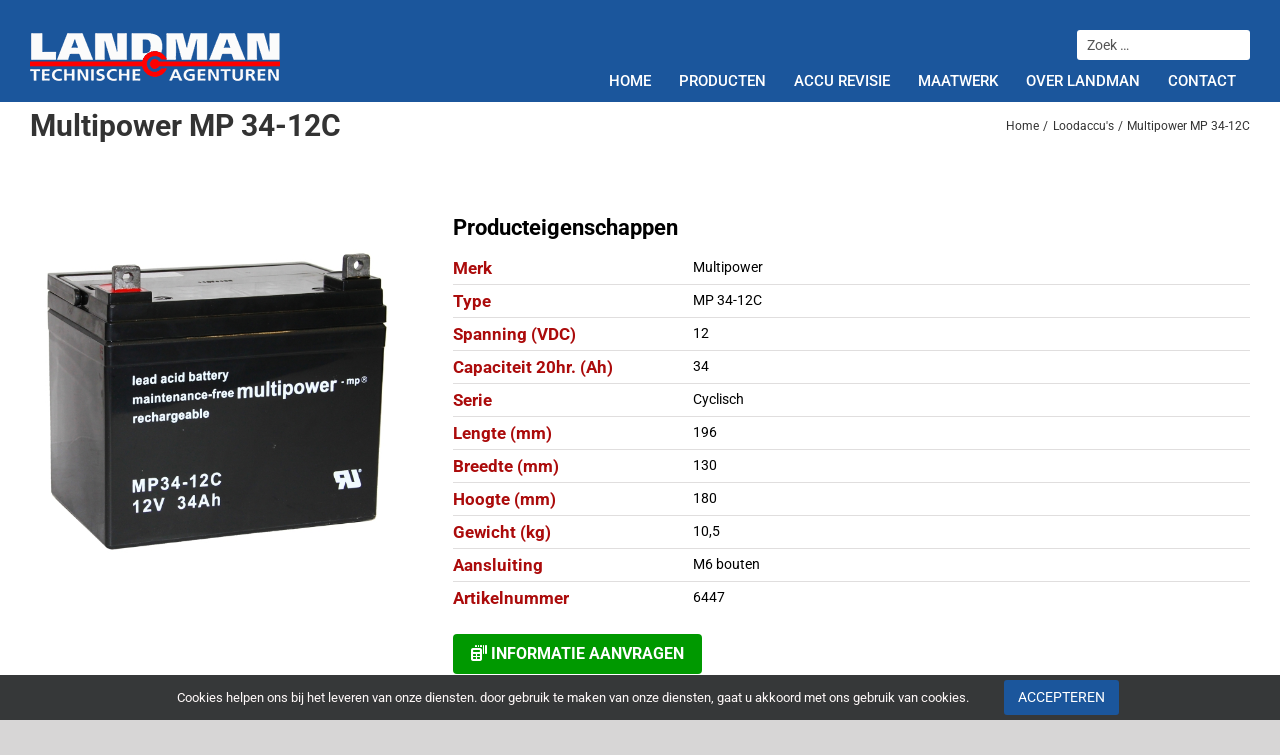

--- FILE ---
content_type: text/css; charset=UTF-8
request_url: https://landman.tech/wp-content/themes/Avada-Child-Theme/style.css?ver=6.9
body_size: 5124
content:
/*Theme Name: Avada Child
Description: Child theme for Avada theme
Author: ThemeFusion
Author URI: https://theme-fusion.com
Template: Avada
Version: 1.0.0
Text Domain:  Avada
*/

.fusion-header-wrapper {
	top : 0;
}

.single-producten .entry-title {
	display:none !important;
}

.buttons-two-row A[href=""], .buttons-two-row A[href="#"] {
	display: none;
  }

.buttons-two-row A[href=""] ~ .offerte-link {
    margin-left: 0;
}

.single-producten .fusion-breadcrumbs {
	display:none !important;
}

/* .omschrijving-block .fusion-text-3  ~ .fusion-woo-short-description-tb:empty{
	display:none !important;
} */

#wrapper .related.products, #wrapper .upsells.products {
    margin-top: 20px;
}

.fusion-mobile-menu-design-modern .fusion-header .fusion-row {
	position : static !important;
}

.fusion-header {
	height : auto !important;
}

.fusion-header .fusion-logo {
	position : absolute;
	top : 32px;
}

.fusion-header .fusion-main-menu {
	position : static !important;
	margin : 0;
	clear : both;
}

.fusion-header #search-head {
	float  : right;
	margin : 30px 0 0;
}

.fusion-header #search-head input {
    border: none !important;
    border-radius: 3px;
    font-size: 14px;
    padding: 7px 10px;
}

.fusion-header .fusion-main-menu > ul > li,
.fusion-header .fusion-is-sticky .fusion-main-menu > ul > li {
	position : static !important;
	padding : 0 !important;
	margin : 0 !important;
}

.fusion-header .fusion-main-menu ul li.fusion-main-menu-search {
	position : relative !important;
}

.fusion-main-menu ul.sub-menu {
    left: auto;
}

.fusion-header .fusion-main-menu > ul > li:first-child,
.fusion-header .fusion-is-sticky .fusion-main-menu > ul > li:first-child, .awb-menu__main-li:first-child{
	margin : 0 !important;
}

.fusion-header .fusion-main-menu > ul > li > a, .awb-menu > ul > li > a
.fusion-header .fusion-is-sticky .fusion-main-menu > ul > li > a, .awb-menu > ul > li > a {
	padding : 14px 14px 13px !important;
	line-height : 1.0em;
	text-transform : uppercase;
	height : auto;
}

.fusion-header .fusion-main-menu > ul > li.current-menu-item > a, .awb-menu > ul > li.current-menu-item > a {
	background : #ab0b0b !important;
	color : #FFFFFF !important
}

.fusion-megamenu-title,
.fusion-megamenu-title a {
	color : #ab0b0b !important;
	font-family : 'Roboto', sans-serif !important;
	font-weight : 700 !important;
}

.fusion-main-menu .sub-menu li a:hover,
.fusion-main-menu .sub-menu li.current-menu-item a, 
.awb-menu .sub-menu li a:hover,
.awb-menu .sub-menu li.current-menu-item a {
	background : #ab0b0b !important;
	color : #FFFFFF !important;
	text-decoration : none;
}

.awb-menu__main-li:hover, .awb-menu__main-background-active {
	background:#ab0b0b !important;
	border:none;
}

.search .post {
	margin : 0 !important;
}


/* RORY MEGA MENU */

.fusion-megamenu-wrapper {
	background-color : rgba(255, 255, 255, 0.97) !important;
	border-top : 3px solid #ab0b0b !important;
	box-shadow: 0 0 4px 0 rgba(0,0,0,0.3);
    left : 0 !important;
    right : 0 !important;
	padding : 0;
	margin : 0 !important;
	text-transform : none;
    width : 100% !important;
}

.fusion-megamenu-holder {
	background : none !important;
	border : none !important;
    padding : 0 0 13px;
	margin : 0 auto !important;
	column-count : 6;
    white-space : normal;
	width : 100% !important;
	max-width : 1300px !important;
}

.fusion-megamenu-wrapper .row {
	margin : 0 !important;
}

.fusion-main-menu ul.fusion-megamenu {
    position : relative;
    vertical-align : top;
	-webkit-column-break-inside : avoid;
    break-inside : avoid;
}

.fusion-woo-product-design-clean .products .product .product-title {
  line-height:1 !important;
  height: 52px;
}

.flex-control-thumbs li img{ 
border: 1px solid rgb(224, 222, 222);
padding: 10px;
border-radius: 5px;
}

.archive #main .products .specs-wrapper .specs, .single .product-details .specs {
    font-weight: 100;
    opacity: 0.5;
	width: 100%;
}

.archive #main .products .specs-wrapper, .single .product-details .specs {
    display: flex;
    flex-wrap: wrap;
    font-size: 12px;
}

.fusion-woo-product-design-clean .products .product .product-details-container, .fusion-woo-product-design-clean .slides .product .product-details-container {
    text-align: left !important;
}

.fusion-megamenu-wrapper .fusion-megamenu-submenu,
.fusion-main-menu ul.sub-menu,
.fusion-megamenu-wrapper .fusion-megamenu-submenu .sub-menu a {
    padding: 0 !important;
}

.fusion-megamenu-wrapper,
.fusion-main-menu ul.sub-menu {
    border-top: 3px solid #ab0b0b !important;
    box-shadow: 0 0 4px 0 rgba(0,0,0,0.3);
}

.fusion-main-menu ul.sub-menu {
    margin : -1px 0 0;
}

/*
.fusion-megamenu-wrapper .fusion-megamenu-submenu .sub-menu a {
	padding : 0 4px !important;
	margin : 0 0 0 -4px !important;
}*/

.fusion-main-menu ul.fusion-megamenu li,
.fusion-main-menu ul.fusion-megamenu li .fusion-megamenu-title,
.fusion-megamenu-wrapper .fusion-megamenu-submenu ul.sub-menu {
	border : none !important;
    padding: 0 !important;
	width : 100% !important;
}

.fusion-main-menu ul.fusion-megamenu {
	display : inline-block;
	border : none !important;
    padding: 0 !important;
}

.fusion-main-menu ul.fusion-megamenu:not(*:root) {
	display : block;
	float : left;
}

.fusion-megamenu-holder::after,
.fusion-megamenu-holder::before,
.fusion-megamenu::after,
.fusion-megamenu::before {
    display : none !important;
}

.fusion-main-menu ul.fusion-megamenu li .fusion-megamenu-title {
    display : block;
	margin : 0;
	padding : 13px 0 0 !important;
}

.fusion-megamenu-title a,
.fusion-megamenu-wrapper .fusion-megamenu-submenu .sub-menu a {
	display : inline-block !important;
}

.fusion-megamenu-bullet {
    margin-right : 8px;
}

.fusion-secondary-menu > ul > li > a {
    padding : 0;
	margin : 0 0 0 13px;
	font-size : 13px;
	font-weight : 400;
}

.fusion-main-menu ul {
    padding : 12px 0 0;
}

.fusion-main-menu > ul > li > a {
    line-height : 1.0em !important;
	height : auto !important;
}

.fusion-megamenu-title a:hover,
.fusion-megamenu-wrapper .fusion-megamenu-submenu .sub-menu a:hover,
.fusion-main-menu .current_page_parent a,
.fusion-main-menu .current-page-ancestor a {
    color : #cd0d0c;
}

.fusion-main-menu li {
	cursor : default;
}


.fusion-megamenu-bullet {
	display : none;
}

.fusion-megamenu-title {
	font-size : 17px !important;
}

#wrapper #header  .fusion-layout-column {
	/*float : right;*/
	max-width : 900px;
	margin-left:auto;
	margin-right:auto;
}

#wrapper #header h1,
#wrapper #header h2 {
	display : inline-block;
	background : rgba(0,0,0,0.6);
	padding : 0px 25px;
	margin : 0;
	font-size : 80px;
	line-height : 1.2em;
	color : #FFFFFF;
	text-transform : uppercase;
}

#wrapper #header h2 {
	padding : 20px 25px;
	margin : 10px 0 0;
	font-size : 30px;
}

#wrapper #intro  .fusion-layout-column {
	margin : 0 auto;
	max-width : 900px;
}

#headerblock h2.smalltitle {
	font-weight : 100 !important;
}

.wittetekst p {
	color : #fff !important;
}

.fusion-secondary-main-menu .menu-text {
	color : #fff !important;
	font-family : 'Roboto';
	font-size : 18px;
	font-weight : 500;
}

h2.smalltitle {
	font-size : 40px !important;
	font-family : 'Roboto', sans-serif !important;
	font-weight : 100 !important;
	color : #fff !important;
	margin-bottom : 10px !important;
	padding-bottom : 10px !important;
	padding-top : 0px;
}

#categoryblock h2 {
	font-size : 30px !important;
	font-weight : 600 !important;
	line-height : 40px !important;
	color : #fff;
	padding : 5px 0 5px;
	text-transform : uppercase;
	text-shadow : 2px 2px #000;
	text-align : center;
	margin-bottom : 0px;
	/* padding-top:280px;*/
}

#categoryblockblauw h2 {
	font-size : 18px !important;
	font-weight : 600 !important;
	line-height : 40px !important;
	color : #1b569c;
	padding : 10px 0 5px;
	text-transform : uppercase;
	text-align : center;
	margin-bottom : 0px;
	/* padding-top:280px;*/
}

.blauweachtergrond {
	background : rgba(27, 86, 156, 0.9);
	padding-top : 10px;
	padding-bottom : 10px;
	color : #fff;
	text-align : center;
	/*min-height:140px;*/
}

.blauweachtergrond p {
	margin-bottom : 0px;
	text-shadow : 2px 2px #000;
}

.witteachtergrond p {
	margin-bottom : 0px;
	font-size : 12px;
	text-align : center;
}

#product-content {
	display : block;
	margin : 0 auto;
	max-width : 1300px;
}

#categoryblockblauw .fusion-row {
	max-width : 1310px !important;
}

#categoryblockblauw .fusion-column-inner-bg-image {
	border-radius : 5px !important;
}

ul.social {
	float : right;
	margin : 0;
	padding : 0;
	list-style : none;
}

ul.social li {
	float : left;
	margin : 0 0 0 10px;
}

ul.social li:first-child {
	margin : 0;
}

ul.social li::before {
	float : left;
	margin : -8px 5px 0 0;
	font-family : 'Font Awesome 5 Brands';
	font-size : 22px;
	color : #FFFFFF;
	content : '\f09a';
	text-align : center;
	width : 25px;
}

ul.social li+li::before {
	content : '\f081';
}

ul.social li+li+li::before {
	content : '\f16d';
}

ul.social li+li+li+li::before {
	content : '\f167';
}

ul.social li+li+li+li+li::before {
	content : '\f08c';
}

ul.social li+li+li+li+li+li::before {
	content : '';
}

ul.social li a {
	display : inline-block;
	position : relative;
}

#top #footer .widget ul {
	float : none;
}

#top .widget ul {
	padding : 0;
	margin : 0;
	width : 100%;
}

.button-default {
	background : rgba(171, 11, 11, 0.8) !important;
}

.button-default:hover {
	background : rgba(126, 9, 9, 0.8) !important;
}

.fusion-button-text {
	text-transform : uppercase;
	font-family : 'Roboto';
	font-weight : 700;
	letter-spacing : 0px;
	font-style : normal;
}

.fusion-footer-widget-area .widget-title {
	position : relative;
	font-size : 20px !important;
	line-height : 22px;
	margin : 0 0 22px !important;
	color : #fff !important;
	font-weight : bold !important;
	text-transform : uppercase;
}

.searchform .fusion-search-form-content .fusion-search-button input[type=submit] {
	display : none;
}

#product-wrapper {
    position : relative;
    margin : 0 auto;
    max-width : 1300px;
}

#reset {
    float: left;
    background: #1b569c;
    position: relative;
    left: 0;
    margin : 5px 0 0 0;
    padding: 10px 10px;
    text-align: right;
    font-size: 11px !important;
    line-height: 1.0em !important;
    font-weight: 400 !important;
    color: #FFFFFF!important;
    cursor: pointer !important;
    text-decoration: none;
    z-index: 99;
    border-radius:5px;
}

#reset:hover {
    color : #fff !important;
    background: #ab0b0b;
}

#sort {
    float : left;
    position : relative;
    padding : 0 8px 0 0 !important;
    margin : 35px 0 7px 220px;
    font-size : 11px !important;
    line-height : 1.0em !important;
    font-weight : 400 !important;
    color : #a3a3a3 !important;
    text-align : right;
    width : calc(100% - 213px);
}

table#datatabel {
	opacity : 0;
}

#datatabel_wrapper table#datatabel {
	opacity : 1.0;
}

.ui.table thead th,
.ui.table tfoot th {
    padding: 0 !important;
}

.ui.table thead th span,
.ui.table tfoot th span {
	display : inline-block;
    padding : 10px 20px 8px 10px !important;
	font-size : 13px;
}

#datatabel thead th {  padding : 0 !important; background : none !important; }

#datatabel_wrapper {
    position : relative;
    display : inline-block;
	padding : 0 0 0 220px;
    width : 100%;
	min-height : 400px;
}

table.dataTable {
    min-width: 100%;
}

table th *,
table td,
table td * {
	font-family : Roboto !important;
	font-weight : 400 !important;
	font-size : 14px !important;
}

table th * {
	font-weight : 700 !important;
}

.dataTables_scrollBody {
	overflow : visible !important;
}

.dataTables_scrollBody table tbody tr{
    cursor : pointer;
}

.dataTables_scrollBody table tbody tr.even td {
    background : #f9fafb;
}

.dataTables_scrollBody table tbody tr:hover td {
    background : #eeeeee;
}

.dataTables_scrollBody table tbody tr td:last-child {
    color : #ab0b0b;
	text-decoration : underline;
	cursor : pointer;
}

.dataTables_scrollBody table tbody tr td:last-child:hover {
	text-decoration : none;
}

table th select,
table th select * {
	font-size : 13px !important;
	font-weight : 400 !important;
}

#datatabel_filter  {
	position : absolute;
	top : -45px;
}

#datatabel_filter span {
	display : block !important;
}

#datatabel_wrapper #datatabel_filter .input {
	margin : 0;
}

#datatabel_wrapper #datatabel_filter .input input {
	margin : 0;
	border-radius : 0 !important;
	font-family : Roboto !important;
	width : 213px;
}

.page-template-product-overzicht #main .fusion-row {
	max-width : 100%;
}

.dataTables_scrollHead {
	z-index : 9999;
}

.dataTables_scrollHead.fixed {
	position : fixed !important;
	top : 112px;
    /*top: 0px;*/
}

.dataTables_scrollFoot {
    position : absolute !important;
    top : 45px;
	left : 0 !important;
	overflow : visible !important;
	width : 213px !important;
}

.dataTables_scrollFoot.fixed {
	position : fixed !important;
	top : 190px;
	left : auto !important;
	margin : 0 0 0 -220px;
}

.dataTables_scrollFootInner {
    display : block;
	border-top : none !important;
	margin : 0;
	width : 100% !important;
}

.dataTables_scrollFootInner::before {
    position : absolute;
	left : 0;
	top : -70px;
    content : 'Filter producten';
    font-family : Roboto !important;
    font-weight : 700 !important;
    font-size : 16px !important;
}

.dataTables_scrollFoot .dataTables_scrollFootInner,
.dataTables_scrollFoot .dataTables_scrollFootInner table {
	overflow : visible;
	width : 100% !important;
}

.dataTables_scrollFoot .is-sticky .dataTables_scrollFootInner {
	width : 213px !important;
}

.dataTables_scrollFoot .dataTables_scrollFootInner table,
.dataTables_scrollFoot .dataTables_scrollFootInner table tfoot,
.dataTables_scrollFoot .dataTables_scrollFootInner table tfoot tr,
.dataTables_scrollFoot .dataTables_scrollFootInner table tfoot tr th,
.dataTables_scrollFoot .dataTables_scrollFootInner table tfoot tr th:first-child {
    float : left;
	border : none !important;
	padding : 0 !important;
	margin : 0 !important;
	line-height : 0;
	font-size : 0;
    width: 100% !important;
}

.dataTables_scrollFootInner .nowrap.dataTable {
	border : 1px solid rgba(34,36,38,.15) !important;
	border-top : none !important;
}

.dataTables_scrollFoot .dataTables_scrollFootInner table tr th span {
    display: none;
}

.dataTables_scrollFoot span {
    display : none !important;
}

.dataTables_scrollFoot tfoot th span.select2,
.dataTables_scrollFoot tfoot th span.select2 span {
    display : inline-block !important;
	padding : 0 !important;
	width : 100%;
}

.dataTables_scrollFoot tfoot th span.select2 {
	margin : 10px;
	width : calc(100% - 18px) !important;
}

.dataTables_scrollFoot tfoot th span.select2 .select2-selection {
	border : 1px solid #e8e9e9 !important;
	min-height : 0 !important;
}

.dataTables_scrollFoot tfoot th span.select2 .select2-selection ul {
	padding : 0 !important;
}

.dataTables_scrollFoot tfoot th span.select2 .select2-selection input {
	display : inline-block;
	padding : 8px 5px 7px !important;
    margin : 0 !important;
    font-weight : 400 !important;
    line-height : 1.0em;
    width : calc(100% + 22px) !important;
}

.dataTables_scrollFoot tfoot th span.select2 .select2-selection input::placeholder {
	color : #555 !important;
}

.dataTables_scrollFoot tfoot th span.select2 .select2-selection ul li.select2-selection__choice {
    background-color : #e4e4e4;
    border : 1px solid #aaa;
    border-radius : 2px !important;
    padding : 5px !important;
	margin : 5px 0 0 5px !important;
    font-size : 12px !important;
    line-height : 1.0em !important;
}

.dataTables_scrollFoot tfoot th span.select2 .select2-selection ul li.select2-selection__choice span {
    width : auto !important;
}

.select2-container--default .select2-results__option--highlighted[aria-selected] {
    background-color : #1b569c !important;
    color:#fff !important;
}

.select2-selection__rendered .select2-search__field::before {
content: "Read this: ";
}

.dataTables_scrollFoot .dataTables_scrollFootInner table tfoot tr th div.select-title {
    display: block !important;
	border-top : 1px solid rgba(34,36,38,.15) !important;
}

.dataTables_scrollFoot .dataTables_scrollFootInner table tfoot tr th div.select-title span {
    display: block !important;
	padding : 12px 10px 0 !important;
	color : rgba(0,0,0,.87);
	font : 13px/1.0em "Antic Slab";
	font-weight : 700;
}

.select2-container .select2-dropdown .select2-results ul li {
	color : #000000;
}

.dataTables_scrollFoot table tfoot th select {
	display : inline-block;
    outline : none;
	border : 1px solid rgba(34,36,38,.15);
	border-radius : 5px;
    padding : 0;
    margin : 10px 10px;
    text-align : center;
    width : calc(100% - 20px);
	height : 30px;
}

#datatabel_wrapper .ui.table td {
    padding : 6px !important;
}

#datatabel_wrapper .ui.table,
#datatabel_wrapper .ui.table thead tr > th,
#datatabel_wrapper .ui.table tfoot tr:first-child > th:first-child {
    border-radius : 0 !important
}

#datatabel_wrapper .ui.table {	table-layout : fixed; width : 100% !important;}
#datatabel_wrapper .ui.table thead tr > th,#datatabel_wrapper .ui.table tfoot tr > th {	width : auto !important;}
#datatabel_wrapper .dataTables_scrollFoot .ui.table {	border : 1px solid rgba(34,36,38,.15) !important;    border-top : none !important;    table-layout : auto;}
#datatabel_wrapper .dataTables_scrollFoot .ui.table tfoot tr > th {	width: 211px !important;}

#main #datatabel_wrapper .dataTables_scroll {
    max-width: 100%;
    width: 100% !important;
}


#datatabel_wrapper .ui.table thead tr th:last-child {
    outline : none !important;
}

#datatabel_wrapper .ui.table td:last-child,
#datatabel_wrapper .ui.table thead tr th:last-child  {
    width : 60px !important;
}

#datatabel_wrapper .ui.table thead tr th:last-child::after {
    display : none;
}

#datatabel_wrapper .top {
	float : left;
	position : relative;
	z-index : 10;
	margin : 0 0 0 -220px;
	width : auto;
}

#datatabel_wrapper .bottom {
	display : inline-block;
	margin : 7px 0 0;
	width : 100%;
}

#datatabel_wrapper .bottom #datatabel_length,
#datatabel_wrapper .bottom #datatabel_paginate {
	float : left;
	width : 50%;
}

#datatabel_wrapper .bottom #datatabel_paginate .menu {
    -webkit-box-shadow: none !important;
    box-shadow: none !important;
}

#content .fusion-tabs {
	margin : 0;
}

#content .fusion-tabs .nav {
	float : left;
	width : 25%;
}

#content .fusion-tabs ul.nav-tabs {
	display : inline-block;
	margin : 0;
	padding : 0;
	list-style : none;
	width : 100%;
}

#content .fusion-tabs ul.nav-tabs li {
	display : inline-block;
	border-bottom : 1px solid #f1f1f1;
	margin : 0;
	padding : 5px 10px 7px;
	text-align : left;
	width : calc(100% - 20px);
}

#content .fusion-tabs ul.nav-tabs li.active {
	background : #f1f1f1;
}

#content .fusion-tabs ul.nav-tabs li a {
	display : inline-block;
	background : none;
	border : none;
	margin : 0;
	padding : 0;
}

#content .fusion-tabs ul.nav-tabs li a h4 {
	display : inline-block;
	margin : 0;
	padding : 0;
    font-size : 15px;
    line-height : 1.0em;
    font-weight : 400;
}

#content .fusion-tabs .tab-content {
	margin : 25px 0 0;
}

#content .fusion-tabs .tab-content .tab-pane {
	min-height : auto !important;
}

.fancybox-stage #product-view {
	padding : 0 30px 30px;
	margin : 0;
	max-width : 1300px;
}

.producten-template-default #main {
	padding-top : 0 !important;
}

.producten-template-default #main .afbeelding,
.single-producten #main .afbeelding,
.fancybox-stage #product-view .afbeelding {
	float : left;
	margin : 30px 0 0;
	font-size : 10px;
	color : #A9A9A9;
	text-transform : none;
	width : 35%;
}

.producten-template-default #main img,
.single-producten #main img,
.fancybox-stage #product-view img {
	display : inline-block;
	width : 100%;
}

.producten-template-default #main ul#specs-list,
.fancybox-stage #product-view ul#specs-list {
	float : left;
	border-top : 1px solid #eaeaea;
	margin : 30px 0 0 30px;
	padding : 0;
	list-style : none;
	width : calc(65% - 30px);
}

.producten-template-default #main ul#specs-list li,
.fancybox-stage #product-view  ul#specs-list li {
	display : inline-block;
	border-bottom : 1px solid #eaeaea;
	padding : 4px;
	text-align : left;
	width : calc(100% - 8px);
}

.producten-template-default #main ul#specs-list li:last-child,
.fancybox-stage #product-view ul#specs-list li:last-child {
	border : none;
	padding : 0;
}

.producten-template-default span.btn,
.fancybox-stage #product-view span.btn,
#main a.back-btn {
	display : inline-block;
    background : #1b569c;
    border : none;
    border-radius : 3px !important;
    margin : 10px 0 0 0 !important;
    padding : 11px 14px 9px !important;
    font-size : 15px;
    line-height : 1.3em;
    font-weight : 600;
    color : #FFFFFF;
    cursor : pointer;
    transition-duration : .25s;
	text-transform : uppercase;
    width : auto;
    height : auto;
}

#main a.back-btn {
    margin : 0 0 10px !important;
}

.producten-template-default span.btn:hover,
.fancybox-stage #product-view span.btn:hover,
#main a.back-btn:hover {
    background : #ab0b0b;
}

.producten-template-default .form-hide,
.fancybox-stage #product-view .form-hide {
	display : none;
}

.producten-template-default .form-hide.active,
.fancybox-stage #product-view .form-hide.active {
	display : inline-block;
	width : 100%;
}

/* label color */
::placeholder { /* Chrome, Firefox, Opera, Safari 10.1+ */
  color: #555 !important;
  opacity: 1 !important; /* Firefox */
}

:-ms-input-placeholder { /* Internet Explorer 10-11 */
  color: #555 !important;
}

::-ms-input-placeholder { /* Microsoft Edge */
  color: #555 !important;
}

.dataTables_scrollFoot tfoot th span.select2 .select2-selection ul li + li input {
	background : url(/wp-content/themes/Avada-Child-Theme/img/selecteer-text.png) no-repeat 6px 10px;
}

.dataTables_scrollBody table tbody tr td.dataTables_empty:last-child {
    color: #000 !important;
    text-decoration: none !important;
    cursor: none !important;
}

.wa__btn_popup .wa__btn_popup_txt {
	display:none;
}

.fancybox-content #field_38_5 {
	display:none !important;
}

.fusion-button, .button-3 {
	background:#1b569c !important;
	background: #1b569c;
    border: none;
    border-radius: 3px !important;
    margin: 20px 0 0 0 !important;
    padding: 9px 14px 9px !important;
    font-size: 15px;
    line-height: 1.3em;
    font-weight: 600;
    color: #FFFFFF;
}

.fusion-button:hover, .button-3:hover {
	background: #ab0b0b !important;
}

.fusion-privacy-bar a.fusion-privacy-bar-acceptance {
	margin : 0 0 0 20px !important;
  	font-family: Roboto;
}

.fancybox-loading {
	display : none !important;
}

.fusion-footer {
    z-index: 1;
    position: relative;
}

.fusion-search-results-wrapper .fusion-search-content {
	width : 100%;
}

.fusion-search-results-wrapper .fusion-search-post-type {
	display : none;
}

.searchform .fusion-search-form-content .fusion-search-field input {
	border : 1px solid #d2d2d2 !important;
}

.fusion-search-results-wrapper .fusion-search-results {
	right : 0;
	left : auto;
	width : 658px;
}

.fusion-footer-widget-area .widget a:hover {
    text-decoration: underline;
}

/* woocommerce styling */


#main .fusion-meta-tb.fusion-meta-tb-1 {
    justify-content: flex-start;
    border: none;
    display: flex;
    flex-direction: column;
    align-items: flex-start;
	padding: 0;
	margin-top: 20px;
}

#main .fusion-meta-tb.fusion-meta-tb-1 span {
	font-size:17px;
	font-weight:700;
	padding: 1px 0;
}

#main .fusion-tb-categories a, .product_meta .sku {
	font-family: Roboto !important;
    font-weight: 400 !important;
    font-size: 14px !important;
}

#wrapper .avada-page-titlebar-wrapper {
	padding-top:5px;
}

.fusion-page-title-bar h1 {
	font-size:30px !important;
}

.product h2 {
	font-size:22px !important;
}

.documentatie-link, .offerte-link, #request_revision_button, button.offerte-link {
	background:#404040;
    width: fit-content;
	padding: 8px 18px;
    border-radius: 4px;
}

a.documentatie-link, a.offerte-link, button.offerte-link{ 
	color:#fff;
	text-transform: uppercase;
    font-family: 'Roboto';
    font-weight: 700;
    letter-spacing: 0px;
    font-style: normal;
	font-size: 16px;
	margin-bottom: 10px;
}

a.documentatie-link:hover, a.offerte-link:hover {
	color:#fff;
	opacity:0.8;
}

.offerte-link, #request_revision_button {
	background:#090 !important;
	color: #fff;
    text-transform: uppercase;
    font-family: 'Roboto';
    font-weight: 700;
    letter-spacing: 0px;
    font-style: normal;
    font-size: 16px;
	margin-top: 0 !important;
    margin-bottom: 10px;
}

.documentatie-link {
	margin-bottom: 10px;

}

.buttons-two-row {
	display: flex;
	margin-top: 20px;
	gap: 0.5rem;
	flex-wrap: wrap;
}

.woocommerce-product-attributes-item__value p a {
	color:#000;
}

/* 2022 */

.archive .facetwp-flyout-open {
	display:none;
}

@media screen and (max-width:768px) {
.archive .facetwp-flyout-open {
	display:block;
    padding: 5px;
    background-color: #313601;
    color: #ffff;
    width: 25%;
    margin: 0;
    position: fixed;
    bottom: 45px;
    z-index: 999;
    cursor: pointer;
    left: 50%;
    transform: translateX(-50%);
    border-radius: 4px;
}
.buttons-two-row > a {
	margin-bottom: 0 !important;
}
}

#sidebar h3.facet-label {
    font-size: 16px;
    text-transform: initial;
    border-bottom: 3px solid #ff0000;
}

.woo-options {
	display: flex;
    gap: 10px;
    align-items: center;
    justify-content: end;
    flex-wrap: wrap;
}

/* #sidebar .facet-wrap:last-of-type h3.facet-label {
	display:none;
} */

.ilightbox-holder.metro-white .ilightbox-inner-toolbar .ilightbox-title {
    background: #fff !important;
}

.facetwp-per-page-select, .facetwp-type-sort select {
	height: 35px;
    border-radius: 5px;
}

/* .ilightbox-holder.metro-white {
    max-width: 500px;
    max-height: 500px;
} */

/* .ilightbox-holder div.ilightbox-container {
    max-width: 500px;
    max-height: 500px;
} */

.ilightbox-holder img.ilightbox-image {
height: auto;
}

#sidebar .facetwp-facet input.facetwp-search, .facetwp-facet input.facetwp-location {
    min-width: 324px;
    height: 45px;
    border-radius: 5px;
}

#sidebar button {
    background: #1b569c;
    border: none;
    padding: 10px 20px;
    border-radius: 5px;
    color: #fff;
    text-transform: uppercase;
    font-weight: bold;
    width: 50%;
}

#wrapper h3.product-title a{
    color: #000;
    text-transform: none;
    font-style: normal !important;
    font-size: 18px;
}

#wrapper h3.product-title a:hover {
	font-weight:900;
}

.products li.product .fusion-product-wrapper {
    border: 1px solid #efefef;
	border-radius:4px;
}

#main .products .product-list-view .fusion-product-wrapper {
    padding-top: 10px;
    padding-bottom: 10px;
    margin-bottom: 10px;
}


#wrapper .attachment-shop_catalog {
    max-width: 100%;
    aspect-ratio: 1/1;
    object-fit: contain;
    padding: 10px;
}

#sidebar .facetwp-checkbox {
	font-size:14px;
}

#sidebar .facetwp-checkbox span{
    font-size: 12px;
    color: #aaa6a6;
}

.term-description {
	margin-bottom:10px;
}

.facetwp-pager {
	text-align:right;
}

.facetwp-toggle {
    cursor: pointer;
    font-size: 13px;
    color: #000;
    font-weight: bold;
}


/* Gert --2023-02-8 */

/* .home-first img {
	object-fit: cover !important;
} */

#categoryblockblauw .fusion-builder-row {
	gap: 5px;
}

#categoryblockblauw .fusion-builder-row .homepage-product {
	width:19% !important;
}

.product .shop_attributes tr th {
    padding: 5px 10px 5px 0px;
}

.homepage-featured-products .homepage-product img {
	height: 250px;
	width: 250px;
	object-fit: cover;
}

.homepage-featured-products .homepage-product .fusion-text {
	word-break: break-all;
}

/* Mobile */

@media only screen and (min-width: 500px) and (max-width: 712px) {
#main .fusion-blog-layout-grid .fusion-post-grid, #main .fusion-grid-column, #main .fusion-portfolio-post, #main .products li.product-grid-view {
    width: 50%!important;
}
}

@media only screen and (max-width: 1300px) {
	#categoryblockblauw .fusion-builder-row .homepage-product {
		width:30% !important;
	}
	#sidebar .facetwp-facet input.facetwp-search, .facetwp-facet input.facetwp-location {
		min-width: 100px !important;
	}
}

@media only screen and (max-width: 830px) {
	#categoryblockblauw .fusion-builder-row .homepage-product {
		width:45% !important;
	}
}

@media only screen and (max-width: 641px) {
	#categoryblockblauw .fusion-builder-row .homepage-product {
		width:100% !important;
	}
}

@media only screen and (max-width: 768px) {
	#sidebar {
		display:none !important;
	}
}


--- FILE ---
content_type: text/css; charset=UTF-8
request_url: https://landman.tech/wp-content/themes/Avada-Child-Theme/css/forms.css?ver=6.9
body_size: 306
content:
body .gform_wrapper,
body .gform_wrapper .gform_body ul {
	display : inline-block;
	position : relative;
	margin : 0;
	width : 100%;
}

body .gform_wrapper .gform_body ul li.gfield,
body .gform_wrapper .gform_body ul li.gfield.gfield_error,
body .gform_wrapper.gform_validation_error .gform_body ul li.gfield.gfield_error:not(.gf_left_half):not(.gf_right_half) {
	float : left;
	position : relative;
	vertical-align : top;
	zoom : 1;
	*display : inline;
	-webkit-box-sizing : border-box;
	-moz-box-sizing : border-box;
	box-sizing : border-box;
	margin : 0 0 5px !important;
	padding : 0;
	width : 100% !important;
	max-width : 100% !important;
}

body .gform_wrapper .gform_body ul li.gfield.gform_validation_container {
	display: none!important;
    position: absolute!important;
    left: -9000px;
}

body .gform_wrapper .gform_body ul li.gf_left_half,
body .gform_wrapper .gform_body ul li.gf_right_half {
	padding : 0 2px 0 0 !important;
	width : 50% !important;
	max-width : 50% !important;
}

body .gform_wrapper .gform_body ul li.gf_right_half {
	padding : 0 0 0 2px !important;
}

body .gform_wrapper .gform_body ul li.gfield * {
	margin : 0 !important;
	padding : 0 !important;
}

body .gform_wrapper .gform_body ul li.gfield div {
	width : 100% !important;
}

body .gform_wrapper .gform_body ul li.gfield input,
body .gform_wrapper .gform_footer input.gform_button {
	display : block;
    border : 1px solid #e0dede;
	outline : none;
    padding : 7px 10px !important;
	margin : 0 !important;
	font-size : 16px;
	line-height : 1.3em;
    color : #4f4d4d;
    text-decoration : none;
	width : 100%;
	height : auto;
}

body .gform_wrapper .gform_body ul li.gfield label {
	display : block;
	padding : 15px 0 0 !important;
	font-size : 16px;
	font-weight : 600;
}

body .gform_wrapper .gform_body ul li.gfield select {
	background : #FFFFFF;
    outline : none;
    border : 1px solid #e0dede;
    padding : 0 10px !important;
    margin : 0 0 0 0 !important;
    cursor : pointer;
	font-size : 12px;
	line-height : 1.3em;
    color : #4f4d4d;
    font-weight : 400;
	width : 100%;
}

body .gform_wrapper .gform_body ul li.gfield .select-arrow {
	left: auto !important;
    right: 1px !important;
    width: 27px !important;
}

body .gform_wrapper .gform_body ul li.gfield textarea {
    display: block;
    border: 1px solid #e0dede;
    outline: none;
    padding: 7px 10px !important;
	font-size : 16px;
	line-height : 1.3em;
    color: #4f4d4d;
    text-decoration: none;
	width : 100%;
}

body .gform_wrapper .gform_footer {
	padding : 0;
}

body .gform_wrapper .gform_footer input.gform_button {
	background : #1b569c;
    border: none;
    border-radius : 3px !important;
    margin: 20px 0 0 0 !important;
    padding : 9px 14px 9px !important;
    font-size : 15px;
    line-height : 1.3em;
    font-weight: 600;
    color: #FFFFFF;
    cursor: pointer;
    -webkit-transition-duration: .25s;
    -moz-transition-duration: .25s;
    -ms-transition-duration: .25s;
    -o-transition-duration: .25s;
    transition-duration: .25s;
    width: auto;
    height: auto;
}

body .gform_wrapper .gform_footer input.gform_button:hover {
	background : #ab0b0b;
}

.validation_error {
	display : none;
}

.gform_wrapper .gform_body li.gfield.gfield_error,
.gform_wrapper .gform_body li.gfield.gfield_error.gfield_contains_required.gfield_creditcard_warning {
	background : none;
	border : none;
	margin : 0;
	padding : 0;
}

.gform_wrapper .gform_body .gfield_error .gfield_label {
	color: #000;
}

.gform_wrapper .gform_body li.gfield.gfield_error input,
.gform_wrapper .gform_body li.gfield.gfield_error.gfield_contains_required.gfield_creditcard_warning input,
.gform_wrapper .top_label .gfield_error textarea.textarea {
	background: #ffecec !important;
	border: 1px solid #d70000 !important;
	color: #662424 !important;
}